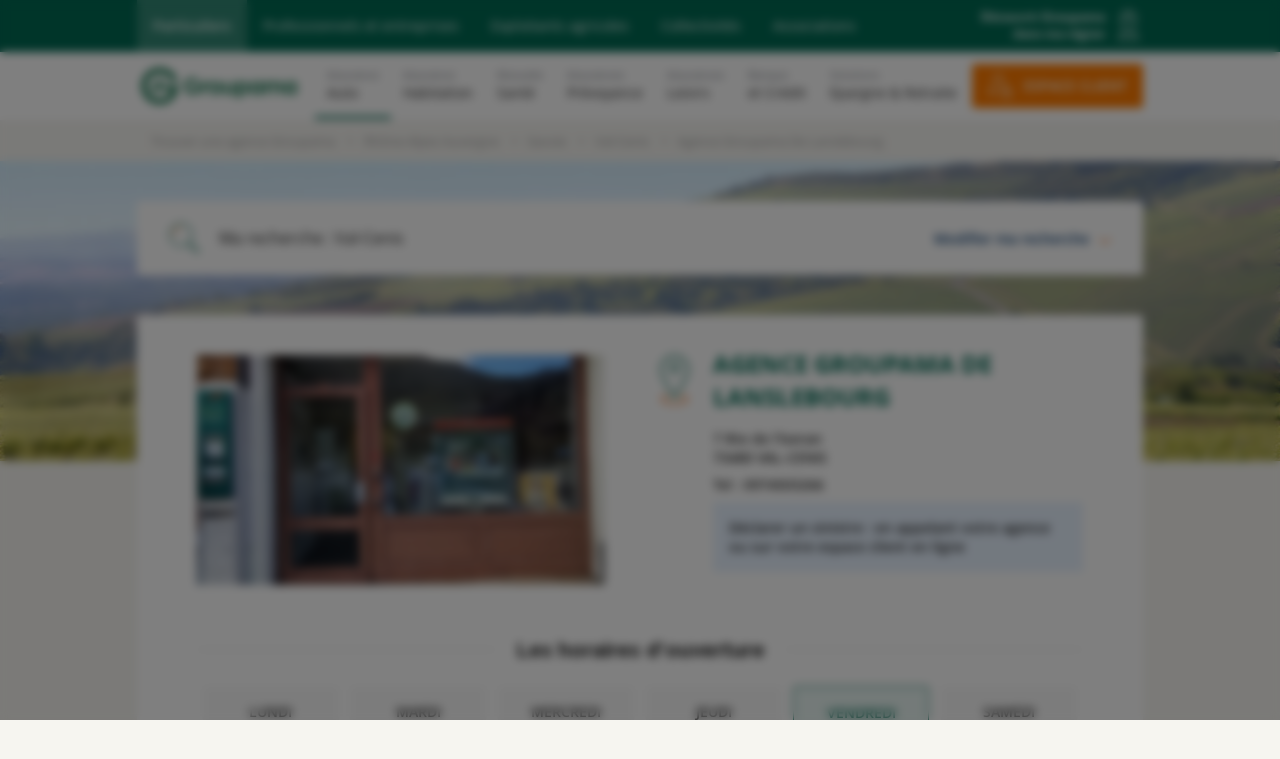

--- FILE ---
content_type: text/html
request_url: https://agences.groupama.fr/assurance/rhone-alpes-auvergne/agence-groupama-de-lanslebourg-idGRA30605
body_size: 12883
content:
<!DOCTYPE html>
<html lang="fr" class="em-pageid-detail">
<head>
	<meta http-equiv="Content-Type" content="text/html; charset=windows-1252" />
<meta name="viewport" content="width=device-width, initial-scale=1, maximum-scale=1, user-scalable=no" />
<meta http-equiv="X-UA-Compatible" content="IE=edge" />


<title>Agence d'assurance Agence Groupama De Lanslebourg (73480) - Groupama</title>
<meta name="description" content="Retrouvez rapidement toutes les informations Agence Groupama De Lanslebourg. Adresses, horaires d'ouverture, numéro de téléphone..." />
<meta name="geo.region" content="FR-73" />
<meta name="geo.placename" content="Val-Cenis" />
<meta name="geo.position" content="45.2858486839716;6.88466630753768" />
<meta name="ICBM" content="45.2858486839716,6.88466630753768" />
<link rel="canonical" href="https://agences.groupama.fr/assurance/rhone-alpes-auvergne/agence-groupama-de-lanslebourg-idGRA30605">
    

<link rel="shortcut icon" type="images/x-icon" href="/assurance/favicon.ico" />
<link rel="apple-touch-icon" href="/assurance/UI/img/hd/apple-touch-icon.png" />
<script type="text/javascript">

var INFO_CORONAVIRUS = false;

var GA_ID = [];
var GA_EM_ID = ['UA-74049505-27'];
var GA_DEBUG = false;
var g_autoReload = 1;
var g_sitePath = 'https://agences.groupama.fr';
var g_siteRoot = '/assurance/';
var g_includesRoot = '/assurance/includes/';
var g_uiRoot = '/assurance/UI/';
var g_statParam = 'groupama-sl-v2';
var g_namePOI = '';
var g_agenceType = '';
var g_debug = false;
</script>
<link type="text/css" rel="stylesheet" href="/assurance/UI/20250320-111439/client-2022/css-compiled/style.css" />
<link type="text/css" rel="stylesheet" href="/assurance/UI/20250320-111439/css-compiled/style.css" />


<script type="text/javascript" src="/global/carto/api/1.2/api.js" integrity="sha384-8tcXGqpz/oQPFfwlmRJe6o3AA3H18PNYLTJ0fB+nofvWUzGrnKia6eNSM4bEbzUb" crossorigin="anonymous"></script>


<script type="text/javascript" src="/assurance/includes/20250320-112509/js-compiled/common.js"></script>

<script type="text/javascript" src="/assurance/includes/20250320-112509/js-compiled/detail.js"></script>
<script type="text/javascript">
(function(){
var s = function(id, c) { g_seoDept.SetDeptImplementationCount(id, c) }
s('01',27);s('02',13);s('03',20);s('04',10);s('05',7);s('06',15);s('07',21);s('08',6);s('09',7);s('10',9);s('11',17);s('12',34);s('13',20);s('14',17);s('15',21);s('16',13);s('17',24);s('18',16);s('19',30);s('21',20);s('22',45);s('23',19);s('24',23);s('25',21);s('26',28);s('27',25);s('28',17);s('29',61);s('2A',3);s('2B',5);s('30',23);s('31',31);s('32',23);s('33',30);s('34',34);s('35',51);s('36',17);s('37',18);s('38',34);s('39',12);s('40',30);s('41',20);s('42',28);s('43',15);s('44',55);s('45',24);s('46',18);s('47',9);s('48',7);s('49',43);s('50',23);s('51',9);s('52',9);s('53',17);s('54',13);s('55',7);s('56',40);s('57',20);s('58',13);s('59',17);s('60',16);s('61',13);s('62',20);s('63',22);s('64',36);s('65',12);s('66',19);s('67',29);s('68',18);s('69',30);s('70',10);s('71',37);s('72',26);s('73',25);s('74',32);s('75',13);s('76',33);s('77',14);s('78',7);s('79',15);s('80',17);s('81',20);s('82',15);s('83',18);s('84',21);s('85',20);s('86',19);s('87',17);s('88',13);s('89',10);s('90',2);s('91',5);s('92',3);s('93',1);s('94',1);s('95',6);s('971',13);s('972',6);s('973',3);s('974',16);s('976',1);s('',11);
})();
g_seoURI.SetSitePath('https://agences.groupama.fr');
g_seoURI.SetSiteRoot('/assurance/');
g_seoURI.SetNamePOI(g_namePOI);

g_documentContext.Unserialize('{"geo":{},"env":{},"poi":{"regionId":null,"cityId":null,"streetId":null,"x":null,"y":null,"dataId":"GRA30605"},"back":{}}');
g_contextEnv.SetParams(g_documentContext.GetContext('env'),true);
g_documentContext.AddContext('env', g_contextEnv);
g_contextGEO.SetParams(g_documentContext.GetContext('geo'),true);
g_documentContext.AddContext('geo', g_contextGEO);
g_contextBack.SetParam('context',g_documentContext.UnserializeString('{"geo":{},"env":{},"poi":{"regionId":null,"cityId":null,"streetId":null,"x":null,"y":null,"dataId":"GRA30605"},"back":{}}'));
g_documentContext.AddContext('back', g_contextBack);
g_contextPoi.SetParams(g_documentContext.GetContext('poi'),true);
g_documentContext.AddContext('poi', g_contextPoi);
</script><script src="https://cdn.cookielaw.org/scripttemplates/otSDKStub.js" data-document-language="true" type="text/javascript" charset="UTF-8" data-domain-script="27592b59-4b18-4fcb-b098-9d8a693288ab"></script>
<script type="text/javascript">
function OptanonWrapper() {}
</script><script type='text/javascript'>
var wa_gfr = {

contenu:{
	fil_ariane: "Store Locator::Page Agence::Agence Groupama De Lanslebourg",
	marche:'particulier',
	region_enregistree:'NAT',
	type_content:'Store Locator'
}, contact: {
	origine: 'site marchand'
}
		
};
</script>
<script src="//assets.adobedtm.com/launch-EN428a349abdd342009f3e2d0554829973.min.js"></script>
	<script type="application/ld+json">{"@context":"http://schema.org","@type":"InsuranceAgency","@id":"https://agences.groupama.fr/assurance/#location-GRA30605","name":"Agence Groupama De Lanslebourg","address":{"@type":"PostalAddress","streetAddress":"7 Rte de l'Iseran","addressLocality":"Val-Cenis","postalCode":"73480","addressCountry":"FR"},"geo":{"@type":"GeoCoordinates","latitude":45.2858486839716,"longitude":6.88466630753768},"telephone":"0974503266","faxNumber":"","url":"https://agences.groupama.fr/assurance/rhone-alpes-auvergne/agence-groupama-de-lanslebourg-idGRA30605","logo":"https://agences.groupama.fr/assurance/UI/img/sd/logo-groupama.png","image":"/assurance/poi-media/402c281c-b66b-4bac-91b3-80f56c13f323","description":"Agence d'assurance Groupama Agence Groupama De Lanslebourg","openingHoursSpecification":[{"@type":"OpeningHoursSpecification","dayOfWeek":"http://schema.org/Tuesday","opens":"14:00","closes":"17:00"}]}</script>
</head>
<body class="detail agencesg" data-entity-id="cd31483c-bdc4-4218-be03-0ba325ae71cd" data-id="GRA30605">
	<!-- Header -->
<header id="nav-header" class="sc-c599a4d9-2 eUsVnj">
	<div class="sc-9eff42de-0 goovXq nav-mobile-header hidden-desktop">
		<div class="nav-mobile-inner">
			<a href="https://www.groupama.fr/" rel="follow">
				<svg xmlns="http://www.w3.org/2000/svg" width="164" height="48" viewBox="0 0 164 48" class="jSwSEX"><path fill="#0a6e46" d="M27.68,28.36h7.42c-.66,2.74-4.44,8.53-12.41,8.53-7.17,0-13.06-5.96-13.06-12.89s5.61-12.89,13.06-12.89c5.25,0,10.21,3.23,12.27,7.95h5.53c-2.39-8.44-9.83-13.14-18.02-13.14C12.49,5.92,4.38,14.03,4.38,24s8.11,18.08,18.08,18.08c12.31,0,18.66-9.83,18.57-18.33h-16.03l2.67,4.62h0ZM22.37,14.52l-2.38,9.22h-3.97l-2.67,4.62h8.99l2.67-4.62-2.38-9.22h-.26ZM55.63,23.56l1.34,2.79h2.45c-.05,1.95-2.12,3.06-3.92,3.06-2.87.02-5.31-2.45-5.3-5.32,0-3.63,2.95-5.25,5.18-5.25,1.61,0,3.02.78,4.17,1.91l1.96-2.06c-1.4-1.8-3.82-2.75-6.11-2.75-4.91,0-8.37,3.65-8.38,8.15,0,3.58,2.52,8.23,8.34,8.22,2.98,0,7.26-1.98,7.23-7.05,0-.14-.03-1.24-.13-1.71h-6.84.01ZM72.19,20.02c-.96-.36-2.13-.3-3.06.2-.7.36-1.34.94-1.77,1.62l-.02-1.8h-2.91v12.05h2.97v-6.42c0-.77.26-1.44.78-1.96,1.27-1.29,2.87-.66,3.29-.42l.79-3.23-.07-.03h0ZM78.38,19.79c-4.27,0-6.29,3.31-6.29,6.26,0,3.21,2.25,6.26,6.29,6.26,3.71,0,6.29-2.69,6.29-6.26,0-3.38-2.3-6.26-6.29-6.26ZM78.38,29.68c-1.95,0-3.29-1.73-3.29-3.63s1.33-3.63,3.29-3.63,3.29,1.72,3.29,3.63-1.34,3.63-3.29,3.63ZM94.26,27.25c.04,1.43-1.17,2.57-2.59,2.52-1.6.04-2.47-1.04-2.41-2.91v-6.83h-2.95v7.41c.01,4.9,4.05,5.43,6.17,4.46.73-.33,1.35-.79,1.83-1.41l.03,1.58h2.88v-12.05h-2.95v7.23ZM106.31,19.84c-1.35,0-2.79.6-3.67,1.58l-.02-1.38h-2.91v16.08h2.97v-5.31c.92.91,2.34,1.48,3.67,1.48,3.31,0,5.54-3.03,5.5-6.24-.04-3.84-2.14-6.2-5.54-6.22h0ZM105.8,29.66c-1.97,0-3.22-1.71-3.22-3.6s1.25-3.59,3.22-3.58c1.96,0,3.18,1.69,3.18,3.58s-1.23,3.6-3.18,3.6ZM122.22,21.53c-.87-1.15-2.22-1.75-3.7-1.73-3.34-.06-5.65,3.01-5.57,6.24-.07,3.13,2.13,6.3,5.39,6.28,1.47,0,2.89-.66,3.85-1.73v1.51h3v-12.05h-2.97v1.48h0ZM119.11,29.68c-1.99,0-3.16-1.75-3.16-3.65s1.19-3.61,3.16-3.6c1.97,0,3.2,1.71,3.2,3.6s-1.21,3.65-3.2,3.65ZM141.7,19.84c-1.57,0-3.19.9-4.04,2.22-.57-1.52-1.97-2.24-3.58-2.22-1.34.02-2.7.69-3.53,1.73l-.03-1.53h-2.91v12.05h2.97v-7.21c-.03-1.4,1.24-2.41,2.59-2.41,1.43,0,2.07,1.18,2.03,2.52v7.1h2.97v-7.19c-.03-1.4,1.25-2.47,2.61-2.43,1.51-.06,2.13,1.13,2.07,2.55v7.07h2.97v-7.25c-.05-4.33-2.32-5.01-4.15-5h.03ZM156.65,20.04v1.48c-.87-1.15-2.22-1.75-3.7-1.73-3.34-.06-5.65,3.01-5.57,6.24-.07,3.13,2.13,6.3,5.39,6.28,1.47,0,2.89-.66,3.85-1.73v1.51h3v-12.05s-2.97,0-2.97,0ZM153.54,29.68c-1.99,0-3.16-1.75-3.16-3.65s1.19-3.61,3.16-3.6c1.97,0,3.2,1.71,3.2,3.6s-1.21,3.65-3.2,3.65Z"/></svg>
			</a>
			<div id="nav-burger">
				<div id="nav-burger-lines">
					<div class="line"></div>
					<div class="line"></div>
					<div class="line"></div>
				</div>
				<div id="nav-burger-text"><span>menu</span><span>fermer</span></div>
			</div>
			<div class="cta1-container"><a class="cta1" href="https://espaceclient.groupama.fr/" target="_blank" rel="noopener noreferrer"><span class="label">ESPACE CLIENT</span></a></div>
		</div>
	</div>
	<div id="nav-mobile-sidebar" class="sc-c599a4d9-0 dKqpom">
		<div class="sc-c599a4d9-1 hiEPJp nav_mobile_page">
			<nav class="sc-b13aa2ad-0 fvBIUm">
				<div class="inner">
					<ul size="5" class="sc-63acdd7e-0 gWQzVk">
						<li class="active"><a href="https://www.groupama.fr/" class="marche-nav-link" rel="follow">Particuliers</a></li>
						<li><a href="https://www.groupama.fr/assurance-professionnels/" class="marche-nav-link" rel="follow">Professionnels et entreprises</a></li>
						<li><a href="https://www.groupama.fr/assurance-agricole/" class="marche-nav-link" rel="follow">Exploitants agricoles</a></li>
						<li><a href="https://www.groupama.fr/assurance-collectivites/" class="marche-nav-link" rel="follow">Collectivités</a></li>
						<li><a href="https://www.groupama.fr/assurance-associations/" class="marche-nav-link" rel="follow">Associations</a></li>
					</ul>
					<div class="sc-d3c47e43-0 jiYoaZ">
						<a class="localisation" href="https://www.groupama.fr/regions/">
							<p class="gdmr"><span class="lien">Découvrir Groupama</span><span class="lien">dans ma région</span></p>
							<div role="button" tabindex="0">
								<svg viewBox="0 0 18 24"
								xmlns="http://www.w3.org/2000/svg" name="small/PinMap"
								class="sc-48d2cf6f-0 jatfem localisation-icon" color="brand.0" opacity="1">
									<path
										d="M5.234 16.87v1l-1.041-.001-1.961 5h14.003l-1.961-5h-1.04v-1h1.722l2.745 7H.767l.268-.682 2.477-6.318zm4-13.165a2.548 2.548 0 1 0 0 5.096 2.548 2.548 0 0 0 0-5.096zm0 1A1.548 1.548 0 1 1 9.235 7.8a1.548 1.548 0 0 1 0-3.095z">
									</path>
									<path
										d="M9.235 0a6.863 6.863 0 0 0-6.863 6.863c0 1.342.794 3.456 2.194 6.192.323.631.675 1.287 1.05 1.961a92.45 92.45 0 0 0 2.2 3.729l.556.886.445.691.418.635.62-.946.606-.956.193-.31a92.45 92.45 0 0 0 2.199-3.729c.375-.674.727-1.33 1.05-1.961 1.4-2.736 2.195-4.85 2.195-6.192A6.863 6.863 0 0 0 9.235 0zm0 1a5.863 5.863 0 0 1 5.863 5.863c0 .98-.573 2.632-1.595 4.751l-.32.65-.17.335c-.318.62-.664 1.266-1.034 1.93a91.468 91.468 0 0 1-2.175 3.689l-.57.905-.378-.598A91.468 91.468 0 0 1 6.49 14.53c-.37-.665-.716-1.31-1.034-1.931l-.333-.663-.307-.636-.28-.607c-.75-1.678-1.164-2.997-1.164-3.83A5.863 5.863 0 0 1 9.235 1z">
									</path>
								</svg>
							</div>
							
						</a>
					</div>
				</div>
			</nav>
			<nav data-level="0" class="sc-616ed0c7-0 gvWyuw">
				<div class="inner">
					<a href="https://www.groupama.fr/" class="logo logoDesktop" rel="follow">
						<svg xmlns="http://www.w3.org/2000/svg" width="164" height="48" viewBox="0 0 164 48" class="jSwSEX"><path fill="#0a6e46" d="M27.68,28.36h7.42c-.66,2.74-4.44,8.53-12.41,8.53-7.17,0-13.06-5.96-13.06-12.89s5.61-12.89,13.06-12.89c5.25,0,10.21,3.23,12.27,7.95h5.53c-2.39-8.44-9.83-13.14-18.02-13.14C12.49,5.92,4.38,14.03,4.38,24s8.11,18.08,18.08,18.08c12.31,0,18.66-9.83,18.57-18.33h-16.03l2.67,4.62h0ZM22.37,14.52l-2.38,9.22h-3.97l-2.67,4.62h8.99l2.67-4.62-2.38-9.22h-.26ZM55.63,23.56l1.34,2.79h2.45c-.05,1.95-2.12,3.06-3.92,3.06-2.87.02-5.31-2.45-5.3-5.32,0-3.63,2.95-5.25,5.18-5.25,1.61,0,3.02.78,4.17,1.91l1.96-2.06c-1.4-1.8-3.82-2.75-6.11-2.75-4.91,0-8.37,3.65-8.38,8.15,0,3.58,2.52,8.23,8.34,8.22,2.98,0,7.26-1.98,7.23-7.05,0-.14-.03-1.24-.13-1.71h-6.84.01ZM72.19,20.02c-.96-.36-2.13-.3-3.06.2-.7.36-1.34.94-1.77,1.62l-.02-1.8h-2.91v12.05h2.97v-6.42c0-.77.26-1.44.78-1.96,1.27-1.29,2.87-.66,3.29-.42l.79-3.23-.07-.03h0ZM78.38,19.79c-4.27,0-6.29,3.31-6.29,6.26,0,3.21,2.25,6.26,6.29,6.26,3.71,0,6.29-2.69,6.29-6.26,0-3.38-2.3-6.26-6.29-6.26ZM78.38,29.68c-1.95,0-3.29-1.73-3.29-3.63s1.33-3.63,3.29-3.63,3.29,1.72,3.29,3.63-1.34,3.63-3.29,3.63ZM94.26,27.25c.04,1.43-1.17,2.57-2.59,2.52-1.6.04-2.47-1.04-2.41-2.91v-6.83h-2.95v7.41c.01,4.9,4.05,5.43,6.17,4.46.73-.33,1.35-.79,1.83-1.41l.03,1.58h2.88v-12.05h-2.95v7.23ZM106.31,19.84c-1.35,0-2.79.6-3.67,1.58l-.02-1.38h-2.91v16.08h2.97v-5.31c.92.91,2.34,1.48,3.67,1.48,3.31,0,5.54-3.03,5.5-6.24-.04-3.84-2.14-6.2-5.54-6.22h0ZM105.8,29.66c-1.97,0-3.22-1.71-3.22-3.6s1.25-3.59,3.22-3.58c1.96,0,3.18,1.69,3.18,3.58s-1.23,3.6-3.18,3.6ZM122.22,21.53c-.87-1.15-2.22-1.75-3.7-1.73-3.34-.06-5.65,3.01-5.57,6.24-.07,3.13,2.13,6.3,5.39,6.28,1.47,0,2.89-.66,3.85-1.73v1.51h3v-12.05h-2.97v1.48h0ZM119.11,29.68c-1.99,0-3.16-1.75-3.16-3.65s1.19-3.61,3.16-3.6c1.97,0,3.2,1.71,3.2,3.6s-1.21,3.65-3.2,3.65ZM141.7,19.84c-1.57,0-3.19.9-4.04,2.22-.57-1.52-1.97-2.24-3.58-2.22-1.34.02-2.7.69-3.53,1.73l-.03-1.53h-2.91v12.05h2.97v-7.21c-.03-1.4,1.24-2.41,2.59-2.41,1.43,0,2.07,1.18,2.03,2.52v7.1h2.97v-7.19c-.03-1.4,1.25-2.47,2.61-2.43,1.51-.06,2.13,1.13,2.07,2.55v7.07h2.97v-7.25c-.05-4.33-2.32-5.01-4.15-5h.03ZM156.65,20.04v1.48c-.87-1.15-2.22-1.75-3.7-1.73-3.34-.06-5.65,3.01-5.57,6.24-.07,3.13,2.13,6.3,5.39,6.28,1.47,0,2.89-.66,3.85-1.73v1.51h3v-12.05s-2.97,0-2.97,0ZM153.54,29.68c-1.99,0-3.16-1.75-3.16-3.65s1.19-3.61,3.16-3.6c1.97,0,3.2,1.71,3.2,3.6s-1.21,3.65-3.2,3.65Z"/></svg>
					</a>
					<ul class="sc-a14e407c-0 fKYHYB">
						<li class="active m_list"><a href="https://www.groupama.fr/assurance-auto/" class="itemniv2-nav-link" rel="follow"><span>Assurance</span><span class="m_list_univers"> Auto</span></a>
						</li>
						<li class="m_list"><a href="https://www.groupama.fr/assurance-habitation/" class="itemniv2-nav-link" rel="follow"><span>Assurance</span><span class="m_list_univers">Habitation</span></a></li>
						<li class="m_list"><a href="https://www.groupama.fr/mutuelle-sante/" class="itemniv2-nav-link" rel="follow"><span>Mutuelle</span><span class="m_list_univers"> Santé</span></a>
						</li>
						<li class="m_list"><a href="https://www.groupama.fr/assurance-prevoyance/" class="itemniv2-nav-link" rel="follow"><span>Assurances</span><span class="m_list_univers">
									Prévoyance</span></a></li>
						<li class="m_list"><a href="https://www.groupama.fr/assurance-loisirs/" class="itemniv2-nav-link" rel="follow"><span>Assurances</span><span class="m_list_univers">
									Loisirs</span></a></li>
						<li class="m_list"><a href="https://www.groupama.fr/banque-credit/" class="itemniv2-nav-link" rel="follow"><span>Banque</span><span class="m_list_univers">
									et Crédit</span></a></li>
						<li class="m_list"><a href="https://www.groupama.fr/epargne-et-retraite/" class="itemniv2-nav-link" rel="follow"><span>Solutions</span><span class="m_list_univers"> Epargne &amp;
									Retraite</span></a></li>
					</ul>
					<div class="cta1-container"><a class="cta1" href="https://espaceclient.groupama.fr/" target="_blank" rel="noopener noreferrer">ESPACE CLIENT</a></div>
					<a class="localisation" href="https://www.groupama.fr/regions/">
						<p class="gdmr">Groupama dans ma région</p>
					</a>
				</div>
			</nav>
		</div>
	</div>
</header>
<!-- / Header -->
	<div class="no-ms">
		
<nav class="breadcrumbs-container">
  <ul class="breadcrumbs" itemscope="" itemtype="http://schema.org/BreadcrumbList">
    <li itemprop="itemListElement" itemscope="" itemtype="http://schema.org/ListItem"><a itemprop="item" href="/assurance/"><span itemprop="name">Trouver une agence Groupama</span></a><meta itemprop="position" content="1"></li>
    <li itemprop="itemListElement" itemscope itemtype="http://schema.org/ListItem"><a itemprop="item" href="/assurance/rhone-alpes-auvergne"><span itemprop="name">Rh&#244;ne-Alpes Auvergne</span></a><meta itemprop="position" content="2" /></li>
			<li itemprop="itemListElement" itemscope="" itemtype="http://schema.org/ListItem"><a itemprop="item" href="/assurance/rhone-alpes-auvergne/agences-savoie-r73"><span itemprop="name">Savoie</span></a><meta itemprop="position" content="3" /></li>
      <li itemprop="itemListElement" itemscope="" itemtype="http://schema.org/ListItem"><a itemprop="item" href="/assurance/rhone-alpes-auvergne/agences-val-cenis-c73143901,73143"><span itemprop="name">Val-Cenis</span></a><meta itemprop="position" content="4" /></li>
    <li itemprop="itemListElement" itemscope="" itemtype="http://schema.org/ListItem"><a itemprop="item" href="/assurance/rhone-alpes-auvergne/agence-groupama-de-lanslebourg-idGRA30605"><span itemprop="name">Agence Groupama De Lanslebourg</span></a><meta itemprop="position" content="5" /></li>
    
  </ul>
  <div class="clear"></div>
</nav>
    
	</div>
	
<div class="photobackground" style="background-image:url('/assurance/UI/img/sd/picture-home.jpg')"></div>
	<div id="page">
		<div id="main">
			<form id="form_params" name="form_params" method="post" action=""  >
	<input type="hidden" id="form_param_context" name="context" value="" />
</form>
			<div class="blocform-content blocinfo">
				<div class="blocform dynamic">
					<div class="header-searchbloc">
						<div class="header-rappel">
							<span class="loupe"></span>
							<span class="text">
								<span>Ma recherche : </span>
								<span>Val-Cenis</span>
							</span>
						</div>
						<a class="btnsearchform linkbtn" href="javascript:;"><span>Modifier ma recherche</span><span class="em-icon-arrow"></span></a>
					</div>
					<div class="searchbloc">
						<div class="margin-searchbloc"></div>
						<form id="searchform" class="searchform" action="javascript:;" method="post">
	<fieldset class="bloc bloc-search">
		<div class="bloc-search-tab">
			<button type="button" class="btn btnlocalize"><span>Me localiser</span><span class="em-icon-geoloc"></span></button>
			<span class="ou">ou</span>
			<div id="fieldsearchcity" class="field">
				<label for="searchcity">Ville / Code postal</label>
				<input type="text" id="searchcity" placeholder="Ville / Code postal" value="" autocomplete="off" />
				<button class="speech-button" type="button" style="display:none" title="micro">
					<svg class="speech-icon" xmlns="http://www.w3.org/2000/svg" viewBox="0 0 100 100">
						<path id="microphone" d="M20 50H10a5 5 0 1 1 10 0zm65-5a5 5 0 0 0-5 5h10a5 5 0 0 0-5-5zM50 80c-16.568 0-30-13.432-30-30H10c0 19.96 14.621 36.502 33.737 39.508V100h10V89.82C74.076 87.935 90 70.831 90 50H80c0 16.568-13.432 30-30 30zM50 .001c-11.045 0-20 8.954-20 20v30c0 11.045 8.954 20 20 20s20-8.954 20-20V20C70 8.955 61.046.001 50 .001z"/>
					</svg>
				</button>
			</div>
			<div id="fieldsearchstreet" class="field">
				<label for="searchstreet">Rue</label>
				<input type="text" id="searchstreet" placeholder="Rue" value="" autocomplete="off" />
			</div>
			<button type="submit" class="btn btn2 submit"><span>Rechercher</span></button>
		</div>
	</fieldset>
</form>
					</div>
				</div>
    		</div>

			

			<div id="content">
				<div id="wrapper">
					<div id="aside">
						<div class="presentation-bloc blocinfo">
							<div class="agency-bloc">
								<div class="photo">
									<img class="photo-agency" src="/assurance/poi-media/402c281c-b66b-4bac-91b3-80f56c13f323" alt="Agence Groupama De Lanslebourg" loading="lazy">
								</div>
								<div class="agencypicto"></div>
								<div class="info">
									<h1 class="name"><span class="label">Agence Groupama De Lanslebourg</span></h1>
									<div class="agencyaddress">
										7 Rte de l'Iseran
										<div class="agencycity"><span>73480</span>&nbsp;<span class="city">Val-Cenis</span></div>
									</div>

									
									<a class="agencytel" href="tel:0974503266">Tel : <span>0974503266</a>
									
										<div class="agencycontact">
											
											<div>Déclarer un sinistre : <span>en appelant votre agence ou sur votre espace client en ligne</span></div>
											
										</div>
									
								</div>
							</div>

							
							<div class="horaires-bloc">
								<h2 class="bloc-title"><span>Les horaires d'ouverture</span></h2>
								<div class="agencyschedule"><div class="day d1"><div class="titleday">Lundi</div><div class="day-open checked"><div>Fermé</div></div></div><div class="day d2"><div class="titleday">Mardi</div><div class="day-open checked"><div class="default-day-schedules">14h00-17h00</div><div class="rdv-day-schedules"></div></div></div><div class="day d3"><div class="titleday">Mercredi</div><div class="day-open checked"><div>Fermé</div></div></div><div class="day d4"><div class="titleday">Jeudi</div><div class="day-open checked"><div>Fermé</div></div></div><div class="day d5"><div class="titleday">Vendredi</div><div class="day-open checked"><div>Fermé</div></div></div><div class="day d6"><div class="titleday">Samedi</div><div class="day-open checked"><div>Fermé</div></div></div></div>
							</div>
							

							<div class="em-html-content text-bloc">
								Votre Agence Groupama de Lanslebourg est ouverte sur rendez-vous. N’hésitez pas à appeler un conseiller ou à prendre rendez-vous pour vous informer sur nos solutions d’assurance auto, habitation, santé, crédit, épargne, retraite ou loisirs.
							</div>
						</div>

						<div class="detailmap-bloc">
							<div id="detailbtnsmap2" class="btnsmap2">
								<a id="detailbtnfullscreen" class="btnfullscreen btn" href="javascript:;" title="Plein &eacute;cran"><span class="em-icon-fullscreen-on on"></span><span class="em-icon-fullscreen-off off"></span></a>
							</div>
							<div id="detailbtnsmap3" class="btnsmap2">
								<a id="detailbtnway" class="btnway btn cta-itinary" href="javascript:;" title="Itineraire"><span class="em-icon-car"></span><span class="text">Itinéraire</span></a>
							</div>
							<div id="detailmap" class="map">
								<div id="detailviewer" class="viewer"></div>
								<div id="detailbtnsmap" class="btnsmap">
									<a id="detailbtnzoomin" class="btnzoomin btn em-icon-zoom-in" href="javascript:;" title="Zoom avant"></a>
									<a id="detailbtnzoomout" class="btnzoomout btn em-icon-zoom-out" href="javascript:;" title="Zoom arri&egrave;re"></a>
									<a id="detailbtnwatchposition" class="btnwatchposition btn" href="javascript:;" title="Se g&eacute;olocaliser"><span>Se g&eacute;olocaliser</span></a>
								</div>
							</div>
						</div>
					</div>
				</div>

				
			<div class="devis-legalmentions-bloc">
			<div class="devis blocinfo">
				<div class="head-bloc">
					<div class="head-bloc-background"></div>
					<h2>Vous souhaitez un devis ?</h2>
					<p>Obtenez votre tarif en quelques clics</p>
				</div>
				<div class="content-bloc">
					
					<ul class="product-bloc main-product">
						<li class="product product-auto"><a href="https://www.groupama.fr/devis-auto/?codePostal=69001" target="_blank" title=" Auto"><span class="logo"><span class="em-icon-quotation-auto"></span></span><span class="text"><span class="nobold quotation-title">Simuler mon tarif </span><span class="bold"> Auto</span><span class="quotation-mention nobold">50€ offerts*</span></span><span class="em-icon-arrow2"></span></a></li><li class="product product-habitation"><a href="https://www.groupama.fr/devis-mrh/?codePostal=69001" target="_blank" title=" Habitation"><span class="logo"><span class="em-icon-quotation-habitation"></span></span><span class="text"><span class="nobold quotation-title">Simuler mon tarif </span><span class="bold"> Habitation</span><span class="quotation-mention nobold">50€ offerts*</span></span><span class="em-icon-arrow2"></span></a></li><li class="product product-sante"><a href="https://www.groupama.fr/devis-sante/?codePostal=69001" target="_blank" title=" Sant&#233;"><span class="logo"><span class="em-icon-quotation-sante"></span></span><span class="text"><span class="nobold quotation-title">Simuler mon tarif </span><span class="bold"> Sant&#233;</span><span class="quotation-mention nobold">100€ offerts*</span></span><span class="em-icon-arrow2"></span></a></li>
					</ul>
					
					<h3 class="bloc-title"><span>Vie privée</span></h3>
					<ul class="product-bloc private">
						<li class="product product-gav"><a href="https://www.groupama.fr/devis/gav/?codePostal=69001" target="_blank" title="Devis garantie des accidents de la vie"><span class="logo em-icon-quotation-gav"></span><span class="text"><span class="nobold">Devis garantie des accidents de la vie</span><span class="quotation-mention nobold">50€ offerts*</span></span><span class="em-icon-arrow"></span></a></li><li class="product product-ass_deces"><a href="https://www.groupama.fr/assurance-deces/?cr=gra" target="_blank" title="Devis assurance D&#233;c&#232;s"><span class="logo em-icon-quotation-ass_deces"></span><span class="text"><span class="nobold">Devis assurance D&#233;c&#232;s</span><span class="quotation-mention nobold"></span></span><span class="em-icon-arrow"></span></a></li>
					</ul>
					
					<h3 class="bloc-title"><span>Vie professionnelle</span></h3>
					<ul class="product-bloc professionnal">
						<li class="product product-pro_pro"><a href="https://www.groupama.fr/professionnels-devis/decouverte/pro" target="_blank" title="Devis assurance Professionnels"><span class="logo em-icon-quotation-pro_pro"></span><span class="text"><span class="nobold">Devis assurance Professionnels</span><span class="quotation-mention nobold"></span></span><span class="em-icon-arrow"></span></a></li><li class="product product-pro_agri"><a href="https://www.groupama.fr/assurance-agricole/demande-devis/" target="_blank" title="Devis assurance Exploitants agricoles"><span class="logo em-icon-quotation-pro_agri"></span><span class="text"><span class="nobold">Devis assurance Exploitants agricoles</span><span class="quotation-mention nobold"></span></span><span class="em-icon-arrow"></span></a></li>
					</ul>
					
				</div>
			</div>
		</div>


				<div class="contact communication">
					<h2>Une question, un avis ? Contactez-nous !</h2>
					<div class="vignette-bloc">
						<div class="vignette">
							<a class="rappel blocinfo" href="https://www.groupama.fr/nous-contacter/?contact=wcb&marche=PARTICULIER&code_postal=73480" title="Etre rappelé" target="_blank">
								<div class="logo"></div>
								<div class="linkbtn">Être rappelé</div>
							</a>
						</div>
						<div class="vignette">
							<a class="appel blocinfo" href="https://www.groupama.fr/nous-contacter/?contact=appel&marche=PARTICULIER&code_postal=73480" title="Appeler" target="_blank">
								<div class="logo"></div>
								<div class="linkbtn">Appeler</div>
							</a>
						</div>
						<div class="vignette">
							<a class="envoimail blocinfo" href="https://www.groupama.fr/nous-contacter/?contact=mail&marche=PARTICULIER&code_postal=73480" title="Envoyer un mail" target="_blank">
								<div class="logo"></div>
								<div class="linkbtn">Envoyer un mail</div>
							</a>
						</div>
						<div class="vignette">
							<a class="rdv blocinfo" href="https://www.groupama.fr/rdv-conseiller/" title="Prendre un rdv" target="_blank">
								<div class="logo"></div>
								<div class="linkbtn">Prendre un rdv</div>
							</a>
						</div>
					</div>
				</div>

				
<div class="campaign-block-accelerator">
	<a href="https://www.groupama.fr/?codePostal=69000" class="accelerateur" target="_blank"><img src="/assurance/campaign-media/833f6707-64db-4439-8dda-946c02fc3ac1" alt="accelerateur" loading="lazy"></a>
	
</div>
	<div class="offers communication">
	<h2>Découvrez les offres Groupama</h2>
	<div class="vignette-bloc">
		<div class="vignette">
				<a class="linkbtn blocinfo" href="https://www.groupama.fr/assurance-auto/" title="Assurance auto" target="_blank"><span>Assurance auto</span><span class="em-icon-arrow"></span></a>
				<a class="linkbtn blocinfo" href="https://www.groupama.fr/assurance-moto/" title="Assurance moto" target="_blank"><span>Assurance moto</span><span class="em-icon-arrow"></span></a>
				<a class="linkbtn blocinfo" href="https://www.groupama.fr/credit-auto/" title="Crédit auto" target="_blank"><span>Crédit auto</span><span class="em-icon-arrow"></span></a>
		</div>

		<div class="vignette">
				<a class="linkbtn blocinfo" href="https://www.groupama.fr/mutuelle-sante/" title="Mutuelle santé" target="_blank"><span>Mutuelle santé</span><span class="em-icon-arrow"></span></a>
				<a class="linkbtn blocinfo" href="https://www.groupama.fr/garantie-accidents-vie-gav/" title="Garantie accidents de la vie" target="_blank"><span>Garantie accidents de la vie</span><span class="em-icon-arrow"></span></a>
				<a class="linkbtn blocinfo" href="https://www.groupama.fr/protection-juridique/" title="Protection juridique" target="_blank"><span>Protection juridique</span><span class="em-icon-arrow"></span></a>
		</div>

		<div class="vignette">
				<a class="linkbtn blocinfo" href="https://www.groupama.fr/assurance-habitation/" title="Assurance habitation" target="_blank"><span>Assurance habitation</span><span class="em-icon-arrow"></span></a>
				<a class="linkbtn blocinfo" href="https://www.groupama.fr/assurance-scolaire/" title="Assurance scolaire" target="_blank"><span>Assurance scolaire</span><span class="em-icon-arrow"></span></a>
				<a class="linkbtn blocinfo" href="https://www.groupama.fr/pret-projet/" title="Prêt personnel" target="_blank"><span>Prêt personnel</span><span class="em-icon-arrow"></span></a>
		</div>
	</div>
</div>
<div class="actualites communication">
	<h2>L'actualité de votre assureur</h2>
	<div class="vignette-bloc">
		
		<div class="vignette blocinfo">
			<a class="" href="https://www.groupama.fr/mutuelle-sante/gestes-premiers-secours/" title="Formez-vous aux gestes de premiers secours" target="_blank">
				<div class="photo" style="background-image:url('/assurance/campaign-media/674f6c7c-fc49-4dce-ad41-5773522c9d17')"></div>
				<div class="text">
					<p class="title">Formez-vous aux gestes de premiers secours</p>
					<p class="em-text-pre">Avec Groupama, formez-vous gratuitement aux gestes qui sauvent : tutos en ligne ou formations pr&#232;s de chez vous. </p>
					<div class="linkbtn"><span>D&#233;couvrir les formations</span><span class="em-icon-arrow"></span></div>
				</div>
			</a>
		</div>
			
		<div class="vignette blocinfo">
			<a class="" href="https://www.groupama.fr/assurance-auto/" title="Nouvelle garantie pannes m&#233;caniques" target="_blank">
				<div class="photo" style="background-image:url('/assurance/campaign-media/98f1ccbc-29b3-49ea-92ca-da7d689708b8')"></div>
				<div class="text">
					<p class="title">Nouvelle garantie pannes m&#233;caniques</p>
					<p class="em-text-pre">Une nouvelle garantie est d&#233;sormais incluse &#224; la formule Mobilit&#233;s de votre assurance auto ! Elle couvre tous les types de pannes, pi&#232;ces et main d&#8217;&#339;uvre comprises.</p>
					<div class="linkbtn"><span>Les garanties de l'assurance auto</span><span class="em-icon-arrow"></span></div>
				</div>
			</a>
		</div>
			
		<div class="vignette blocinfo">
			<a class="" href="https://www.groupama.fr/mutuelle-sante/remboursement/" title="Simulez vos remboursements sant&#233;" target="_blank">
				<div class="photo" style="background-image:url('/assurance/campaign-media/bd064965-f0df-4d29-b01a-b055c3925268')"></div>
				<div class="text">
					<p class="title">Simulez vos remboursements sant&#233;</p>
					<p class="em-text-pre">Avec notre simulateur, calculez en ligne votre reste &#224; payer pour vos frais de consultations, dentaire, optique ou hospitalisation.</p>
					<div class="linkbtn"><span>Simuler mon reste &#224; charge</span><span class="em-icon-arrow"></span></div>
				</div>
			</a>
		</div>
			
	</div>
	
	<a class="linkbtn" href="" title="Actualités"><span>Voir plus d’actualités dans votre région</span><span class="em-icon-arrow"></span></a>
</div>
		
<div class="conseils communication">
	<h2>Les conseils de votre assureur</h2>
	<div class="vignette-bloc">
	<div class="vignette blocinfo">
		<a class="" href="https://www.groupama.fr/assurance-auto/conseils/assurance-auto-calcul-du-bonus-malus/" title="Calcul bonus malus" target="_blank">
			<div class="photo" style="background-image:url('/assurance/campaign-media/6cf8bb2f-2200-4f71-80ad-84d4f4243370')"></div>
			<div class="text">
				<p class="title">Calcul bonus malus</p>
				<p class="em-text-pre inside-text">Comment calculer le bonus ou malus de votre assurance auto ?</p>
				<div class="linkbtn"><span>Lire l'article</span><span class="em-icon-arrow"></span></div>
			</div>
		</a>
	</div>
		
	<div class="vignette blocinfo">
		<a class="" href="https://www.groupama.fr/assurance-habitation/assurance-responsabilite-civile/" title="Responsabilit&#233; civile" target="_blank">
			<div class="photo" style="background-image:url('/assurance/campaign-media/14988fb4-c984-4721-b6f6-e5aed7c649ff')"></div>
			<div class="text">
				<p class="title">Responsabilit&#233; civile</p>
				<p class="em-text-pre inside-text">Une garantie mal connue et indispensable</p>
				<div class="linkbtn"><span>Lire l'article</span><span class="em-icon-arrow"></span></div>
			</div>
		</a>
	</div>
		</div>
</div>
		
			</div>
		</div>
	</div>

	

	<div class="content-detail">
		<div id="indexes">
			<div id="index-agencies" class="index small left proxi">
				<div class="index-header">
					<h2>Les agences&nbsp;Groupama &agrave; proximit&eacute; de Agence Groupama De Lanslebourg</h2>
					<span class="arrow em-icon-arrow ms"></span>
				</div>
				<div class="index-body" data-tracking-label="Agences">
					<ul></ul>
				</div>
			</div>
			<div id="index-dept" class="index small right">
				<div class="index-header">
					<h2>Les agences&nbsp;Groupama dans les villes &agrave; proximit&eacute;</h2>
					<span class="arrow em-icon-arrow ms"></span>
				</div>
				<div class="index-body" data-tracking-label="Villes">
					
				</div>
			</div>
		</div>
		
<div class="bloc-reseauxsociaux">
	<h2>Retrouvez Groupama sur les réseaux sociaux</h2>
	<div class="reseauxsociaux">
		<a class="facebook em-icon-facebook" href="https://fr-fr.facebook.com/GroupamaRhoneAlpesAuvergne/" title="Facebook" target="_blank"></a>
		<a class="twitter em-icon-twitter" href="https://twitter.com/groupamaraa" title="Twitter" target="_blank"></a>
		<a class="youtube em-icon-youtube" href="https://www.youtube.com/channel/UCh88aArAtDj3CgZDNc17JUA" title="YouTube" target="_blank"></a>
		<a class="linkedin em-icon-linkedin" href="https://fr.linkedin.com/company/groupama-rhone-alpes-auvergne" title="Linkedin" target="_blank"></a>
	</div>
</div>

			<div class="em-html-content mentions-legales"><p><i>*Réduction tarifaire proposée en cas de souscription de deux nouveaux contrats entre le 1er septembre et le 31 décembre 2025 inclus : L'avantage tarifaire concerne uniquement les contrats : Groupama Habitation (sous réserve d'un montant de 150€ de cotisation minimum), Groupama Conduire (sous réserve d'un montant de 150€ de cotisation minimum), Garantie des Accidents de la Vie (sous réserve d'un montant de 150€ de cotisation minimum), Groupama Santé Active (sous réserve d'un montant de 300€ de cotisation minimum). Pour les clients Groupama, la réduction sur la cotisation pourra être appliquée dès la souscription d'un seul contrat. Chaque contrat peut être souscrit séparément. Voir conditions en agences.</i></p></div>
		<div id="copyright">Powered by <a href="http://www.evermaps.com" target="_blank">evermaps &copy;</a></div>
	</div>
	<div class="ms">
		
<nav class="breadcrumbs-container">
  <ul class="breadcrumbs" itemscope="" itemtype="http://schema.org/BreadcrumbList">
    <li itemprop="itemListElement" itemscope="" itemtype="http://schema.org/ListItem"><a itemprop="item" href="/assurance/"><span itemprop="name">Trouver une agence Groupama</span></a><meta itemprop="position" content="1"></li>
    <li itemprop="itemListElement" itemscope itemtype="http://schema.org/ListItem"><a itemprop="item" href="/assurance/rhone-alpes-auvergne"><span itemprop="name">Rh&#244;ne-Alpes Auvergne</span></a><meta itemprop="position" content="2" /></li>
			<li itemprop="itemListElement" itemscope="" itemtype="http://schema.org/ListItem"><a itemprop="item" href="/assurance/rhone-alpes-auvergne/agences-savoie-r73"><span itemprop="name">Savoie</span></a><meta itemprop="position" content="3" /></li>
      <li itemprop="itemListElement" itemscope="" itemtype="http://schema.org/ListItem"><a itemprop="item" href="/assurance/rhone-alpes-auvergne/agences-val-cenis-c73143"><span itemprop="name">Val-Cenis</span></a><meta itemprop="position" content="4" /></li>
    <li itemprop="itemListElement" itemscope="" itemtype="http://schema.org/ListItem"><a itemprop="item" href="/assurance/rhone-alpes-auvergne/agence-groupama-de-lanslebourg-idGRA30605"><span itemprop="name">Agence Groupama De Lanslebourg</span></a><meta itemprop="position" content="5" /></li>
    
  </ul>
  <div class="clear"></div>
</nav>
    
	</div>
	
<script type="text/javascript">
	function g_addPois(){
		g_poisBoundrect = {'t': Number.MIN_VALUE, 'l': Number.MAX_VALUE , 'r': Number.MIN_VALUE, 'b': Number.MAX_VALUE};
		
		AddPoi('GRA30605',956699,2042025,{"datas":{"position":1,"prelabel":"Agence","label":"Agence Groupama De Lanslebourg","entityId":"cd31483c-bdc4-4218-be03-0ba325ae71cd","id":"GRA30605","agenceType":"agencesg","address1":"7 Rte de l'Iseran","address2":"","zip":"73480","city":"Val-Cenis","cityId":"73143901,73143","regionId":"73","tel":"0974503266","fax":"","mail":"","length":"0","webreseau":"https://agences.groupama.fr/assurance/rhone-alpes-auvergne/agence-groupama-de-lanslebourg-idGRA30605?lm=fiche-etablissement-google_gra_lanslebourg_page","devises":"","change":"","deafness":false,"entite":"","particulier":"","entreprise":"","agence_mere":"","caisseId":"GRA","dab":"","agency":"","saturday":"","business":"","ExceptionalDaySchedules":[],"rawSchedules":{"Friday":{"IsOpen":false,"OpeningRanges":[]},"Monday":{"IsOpen":false,"OpeningRanges":[]},"Sunday":{"IsOpen":false,"OpeningRanges":[]},"Tuesday":{"IsOpen":true,"OpeningRanges":[{"EndTime":{"Hour":17,"Minute":0},"BeginTime":{"Hour":14,"Minute":0}}]},"Saturday":{"IsOpen":false,"OpeningRanges":[]},"Thursday":{"IsOpen":false,"OpeningRanges":[]},"Wednesday":{"IsOpen":false,"OpeningRanges":[]}},"schedule": {"day1":"","day2":"14h00-17h00","day3":"","day4":"","day5":"","day6":"","day7":""}}});
		
	}
</script><!-- Footer -->
<footer class="footer_footer__dNu7X footer">
	<section class="footer_footer-nav__y4MDn">
		<div class="footer_footer-inner__QKy4f inner">
			<div class="footer_footer-row__oAJsW">
				<div class="footer_footer-col__VyebP">
					<div class="footer_footer-titre__4jHDy">Groupama &amp; vous</div>
					<ul>
						<li><a href="https://www.groupama.fr/contact/" rel="follow">Nous contacter</a></li>
						<li><a href="https://questions-reponses.groupama.fr/" target="_self" rel="nofollow">FAQ</a></li>
						<li><a href="https://www.groupama-gan-recrute.com/" target="_blank" rel="nofollow">Recrutement</a></li>
						<li><a href="https://www.groupama.fr/regions/" rel="follow">Groupama dans ma région</a></li>
						<li><a href="https://www.groupama.fr/resiliation/" rel="follow">Demande de résiliation</a></li>
						<li><a href="https://www.groupama.fr/reclamations/" rel="follow">Réclamations</a></li>
						<li><a href="https://www.groupama.fr/accessibilite/" rel="follow">Accessibilité : non conforme</a></li>
					</ul>
				</div>
				<div class="footer_footer-col__VyebP">
					<div class="footer_footer-titre__4jHDy">Nos offres</div>
					<ul>
						<li><a href="https://www.groupama.fr/assurance-auto/" rel="follow">Assurance Auto</a></li>
						<li><a href="https://www.groupama.fr/assurance-habitation/" rel="follow">Assurance Habitation</a></li>
						<li><a href="https://www.groupama.fr/mutuelle-sante/" rel="follow">Mutuelle Santé</a></li>
						<li><a href="https://www.groupama.fr/assurance-vie/" rel="follow">Assurance vie projets</a></li>
						<li><a href="https://www.groupama.fr/assurance-loisirs/" rel="follow">Assurances Loisirs</a></li>
					</ul>
				</div>
				<div class="footer_footer-col__VyebP">
					<div class="footer_footer-titre__4jHDy">Nos services</div>
					<ul>
						<li><a href="https://www.groupama.fr/assurance/conseils/espace-client-vos-services-en-ligne/" target="_self" rel="nofollow">Espace client</a></li>
						<li><a href="https://www.groupama.fr/declarer-un-sinistre/" rel="follow">Déclarer un sinistre</a></li>
						<li><a href="https://agences.groupama.fr/assurance/" rel="follow">Trouver mon agence </a></li>
						<li><a href="https://www.groupama.fr/assurance/conseils/" rel="follow">Tous nos conseils</a></li>
						<li><a href="https://www.groupama.fr/souscription-assurance-en-ligne/" rel="follow">Devis en ligne</a></li>
						<li><a href="https://www.groupama.fr/simulateurs-particuliers/" rel="follow">Simulateurs tarifs en ligne</a></li>
						<li><a href="https://www.groupama.fr/avis-groupama/" rel="follow">Avis clients Groupama</a></li>
					</ul>
				</div>
				<div class="footer_footer-col__VyebP">
					<div class="footer_footer-titre__4jHDy">En complément</div>
					<ul>
						<li><a href="https://www.groupama.fr/devis-auto/" rel="follow">Devis assurance auto</a></li>
						<li><a href="https://www.groupama.fr/assurance-emprunteur/simulateur/" rel="follow">Simulateur assurance de prêt</a></li>
						<li><a href="https://www.groupama.fr/assurance-obseques/simulateur/" rel="follow">Simulateur assurance obsèques</a></li>
						<li><a href="https://www.groupama.fr/devis-mrh/" rel="follow">Devis assurance habitation</a></li>
						<li><a href="https://www.groupama.fr/devis-sante/" rel="follow">Devis mutuelle santé</a></li>
					</ul>
				</div>
			</div>
		</div>
	</section>
	<section class="footer_footer-app-social__C4Omu">
		<div class="footer_footer-inner__QKy4f inner">
			<div class="footer_footer-app__pq6Js">
				<div class="footer_footer-titre__4jHDy footer_footer-social-titre__AX6Qf">L&#x27;application
					mobile Groupama</div>
				<ul>
					<li><a href="https://itunes.apple.com/fr/app/groupama-et-moi/id1324024096?mt=8"
							target="_blank" rel="noreferrer"><img src="/assurance/UI/client-2022/images/footer/stores.svg#app-store"
								alt="App Store" width="151.8" height="48" /></a></li>
					<li><a href="https://play.google.com/store/apps/details?id=com.groupama.tiersPayant"
							target="_blank" rel="noreferrer"><img src="/assurance/UI/client-2022/images/footer/stores.svg#google-play"
								alt="Google Play" width="162" height="48" /></a></li>
				</ul>
			</div>
			<div class="footer_footer-social__M5Lqe">
				<ul>
					<li><a href="https://www.facebook.com/groupama/" target="_blank" rel="noreferrer"><img
								src="/assurance/UI/client-2022/images/footer/socials.svg#facebook" alt="facebook-picto" width="26"
								height="26" /></a></li>
					<li><a href="https://twitter.com/groupama" target="_blank" rel="noreferrer"><img
								src="/assurance/UI/client-2022/images/footer/socials.svg#twitter" alt="twitter-picto" width="26"
								height="26" /></a></li>
					<li><a href="https://www.youtube.com/channel/UCcVU-JnuCbANGOl4vGcGpEg" target="_blank"
							rel="noreferrer"><img src="/assurance/UI/client-2022/images/footer/socials.svg#youtube" alt="youtube-picto"
								width="26" height="26" /></a></li>
					<li><a href="https://www.dailymotion.com/cerisedegroupama#video=x1424v0" target="_blank"
							rel="noreferrer"><img src="/assurance/UI/client-2022/images/footer/socials.svg#dailymotion"
								alt="dailymotion-picto" width="26" height="26" /></a></li>
				</ul>
			</div><img src="/assurance/UI/client-2022/images/footer/groupama.svg" class="footer_footer-logo__BLw4t"
				alt="Logo Groupama footer" width="293" height="113" />
		</div>
	</section>
	<section class="footer_footer-copyright__t0L2u">
		<div class="footer_footer-inner__QKy4f inner">
			<div class="footer_footer-mentions__rAfMg">
				<ul>
					<li><a href="https://www.groupama.fr/mentions-legales/" target="_self" rel="nofollow">Mentions légales</a>
					</li>
					<li><a href="https://www.groupama.fr/plan-du-site/" target="_self" rel="nofollow">Plan du site</a>
					</li>
					<li><a href="https://www.groupama.fr/donnees-personnelles/" target="_self" rel="nofollow">Données personnelles</a>
					</li>
					<li><a href="https://www.groupama.fr/cookies/" target="_self" rel="nofollow">Cookies</a></li>
					<li><a class="optanon-toggle-display">Gérer mes cookies</a></li>
				</ul>
			</div>
		</div>
	</section>
</footer>
<!-- /Footer --><script type='text/javascript'>_satellite.pageBottom();</script>
</body>
</html>


--- FILE ---
content_type: text/xml; Charset=ISO-8859-1
request_url: https://agences.groupama.fr/global/carto/api/1.2/services/carto.asp?margin=10&x=956699&y=2042025&scale=5000&width=1006&height=350&mode=0&module=groupama-sl-v2
body_size: 479
content:
<?xml version="1.0" encoding="ISO-8859-1"?><carto><header><center_x>956699</center_x><center_y>2042025</center_y><scale>5000</scale><ratio_x>1.763668</ratio_x><ratio_y>-1.763668</ratio_y><copyright>/scales/copyright.gif</copyright></header><area><country_id>33</country_id><city_id>73143</city_id><name><![CDATA[Lanslebourg Mont Cenis]]></name></area><icon><file>/mapimages/picture/europe-0-4000/p058.gif</file><center_x>856020</center_x><center_y>2086332</center_y><ratio_x>1410.940000</ratio_x><ratio_y>-1410.930000</ratio_y><width>100</width><height>100</height></icon><tiles count="8"><tile><file>/mapimages/europe/fr/fr____5/t_185/t_091/i06.gif</file><center_x>955479</center_x><center_y>2042681</center_y><ratio_x>1.763668</ratio_x><ratio_y>-1.763668</ratio_y><width>315</width><height>315</height></tile><tile><file>/mapimages/europe/fr/fr____5/t_185/t_091/i07.gif</file><center_x>955479</center_x><center_y>2042125</center_y><ratio_x>1.763668</ratio_x><ratio_y>-1.763668</ratio_y><width>315</width><height>315</height></tile><tile><file>/mapimages/europe/fr/fr____5/t_186/t_091/a06.gif</file><center_x>956035</center_x><center_y>2042681</center_y><ratio_x>1.763668</ratio_x><ratio_y>-1.763668</ratio_y><width>315</width><height>315</height></tile><tile><file>/mapimages/europe/fr/fr____5/t_186/t_091/a07.gif</file><center_x>956035</center_x><center_y>2042125</center_y><ratio_x>1.763668</ratio_x><ratio_y>-1.763668</ratio_y><width>315</width><height>315</height></tile><tile><file>/mapimages/europe/fr/fr____5/t_186/t_091/b06.gif</file><center_x>956591</center_x><center_y>2042681</center_y><ratio_x>1.763668</ratio_x><ratio_y>-1.763668</ratio_y><width>315</width><height>315</height></tile><tile><file>/mapimages/europe/fr/fr____5/t_186/t_091/b07.gif</file><center_x>956591</center_x><center_y>2042125</center_y><ratio_x>1.763668</ratio_x><ratio_y>-1.763668</ratio_y><width>315</width><height>315</height></tile><tile><file>/mapimages/europe/fr/fr____5/t_186/t_091/c06.gif</file><center_x>957146</center_x><center_y>2042681</center_y><ratio_x>1.763668</ratio_x><ratio_y>-1.763668</ratio_y><width>315</width><height>315</height></tile><tile><file>/mapimages/europe/fr/fr____5/t_186/t_091/c07.gif</file><center_x>957146</center_x><center_y>2042125</center_y><ratio_x>1.763668</ratio_x><ratio_y>-1.763668</ratio_y><width>315</width><height>315</height></tile></tiles><scales count="12"><scale>1000000</scale><scale>2000000</scale><scale>4000000</scale><scale>6000000</scale><scale>8000000</scale><scale>100000</scale><scale>200000</scale><scale>500000</scale><scale>15000</scale><scale>25000</scale><scale>50000</scale><scale>5000</scale></scales></carto>

--- FILE ---
content_type: application/javascript
request_url: https://agences.groupama.fr/assurance/includes/20250320-112509/js-compiled/detail.js
body_size: 9723
content:
(function(a,k){function g(c,b){var a;if("string"===typeof c){if(a=k.querySelector(c),!a)throw Error(c+" not found in DOM");}else if(c instanceof HTMLElement)a=c;else throw new TypeError("selector must be a string or a DOM node");this._container=a;this._options=Object.assign({},g.defaults,b)}function e(c,b){for(var a=c,f;f=d.exec(c);){var n=""+f[1],e=f[2]||"s";"undefined"!==typeof b[n]&&(n=l(b[n],e),a=a.replace(f[0],n))}return a}function l(a,b){switch(b){case "h":var c=String(Math.floor(a)),f=String(Math.round(60*
(a-c)));return c.padStart(2,"0")+"h"+f.padStart(2,"0");case "d":return parseInt(a);case "f":return parseFloat(a);case "s":return""+a;default:return a}}var h="Lundi Mardi Mercredi Jeudi Vendredi Samedi Dimanche".split(" "),d=/%{([^}]+)}([dfhs])?/g;g.prototype.display=function(a,b){var c=this._options.parser(a),f=this._getWeekHourRange(c),c=this._buildHtmlCode(c,f,b);this._container.innerHTML=c};g._defaultParser=function(a){for(var b=[],c=0;7>c;c++){for(var f=4*c,n=[],e=0;112>e;e+=28){var p=a.substr(e+
f,4);"0000"!==p&&n.push(parseInt(p.substr(0,2))+parseInt(p.substr(2,2))/60)}b.push(n)}return b};g.prototype._getWeekHourRange=function(a){for(var b=this._options.minHourRange.slice(),c=0;7>c;c++){var f=a[c],n=f.length-1;0<=n&&(b[0]=Math.min(Math.floor(f[0]),b[0]),b[1]=Math.max(Math.ceil(f[n]),b[1]))}return b};g.prototype._getDay=function(a){if("undefined"===typeof a)a=new Date;else if("string"===typeof a)a=a.split("/"),a=new Date(a[2],a[1]-1,a[0]);else if(!(a instanceof Date))throw Error("Wrond parameter for _getDay");
return(a.getDay()||7)-1};g.prototype._buildHtmlCode=function(a,b,m){var f=this._options.baseClass;m=this._getDay(m);for(var c=b[1]-b[0],d=[],p=b[0];p<=b[1];p++)d.push(e('<li class="%{baseClass}__hour">%{hour}H</li>',{baseClass:f,hour:p}));for(var p=[],r=this._options.minDayOfWeek;r<=this._options.maxDayOfWeek;r++){var g=a[r],l=[f+"__day"];r===m&&l.push("isCurrent");for(var k=[],q=0;q<g.length;q+=2)k.push(e('<div class="%{baseClass}__range" style="left:%{left}%;width:%{width}%"><div class="%{baseClass}__rangeLabel">%{fromHour}h-%{toHour}h</div></div>',
{baseClass:f,fromHour:g[q],toHour:g[q+1],left:Number(Math.round(100*(g[q]-b[0])/c+"e6")+"e-6"),width:Number(Math.round(100*(g[q+1]-g[q])/c+"e6")+"e-6")}));0===k.length&&l.push("isClosed");p.push(e('<li class="%{dayClass}"><div class="%{baseClass}__dayName">%{dayName}</div><div class="%{baseClass}__dayTrack">%{ranges}</div></li>',{baseClass:f,dayClass:l.join(" "),dayName:h[r],ranges:k.join("")}))}return e('<div class="%{baseClass}"><ul class="%{baseClass}__hours">%{hours}</ul><ul class="%{baseClass}__days">%{days}</ul></div>',
{baseClass:f,hours:d.join(""),days:p.join("")})};g.defaults={baseClass:"graphicalSchedules",minHourRange:[9,18],minDayOfWeek:0,maxDayOfWeek:5,parser:g._defaultParser};String.prototype.padStart||(String.prototype.padStart=function(a,b){a>>=0;b=String("undefined"!==typeof b?b:" ");if(this.length>a)return String(this);a-=this.length;a>b.length&&(b+=b.repeat(a/b.length));return b.slice(0,a)+String(this)});"function"!=typeof Object.assign&&Object.defineProperty(Object,"assign",{value:function(a,b){if(null==
a)throw new TypeError("Cannot convert undefined or null to object");for(var c=Object(a),f=1;f<arguments.length;f++){var e=arguments[f];if(null!=e)for(var d in e)Object.prototype.hasOwnProperty.call(e,d)&&(c[d]=e[d])}return c},writable:!0,configurable:!0});a.GraphicalSchedules=g})(window,document);var DAY_NAMES="Lundi Mardi Mercredi Jeudi Vendredi Samedi Dimanche".split(" ");
function detail_SchedulesToHtml(a,k){for(var g=[],e=1;6>=e;e++){var l=e||7,h="",d=a.getDaySchedules(e);if(d.isOpen()){for(var c=[],b=0;b<d.ranges.length;b++){var m=d.ranges[b];c.push(htmlEncode(m.beginHour.toString("h",!0)+"-"+m.endHour.toString("h",!0)))}h=c.join('<div class="separator-schedule"></div>')}c="";d=k.getDaySchedules(e);if(d.isOpen()){c=[];for(b=0;b<d.ranges.length;b++)m=d.ranges[b],c.push(htmlEncode(m.beginHour.toString("h",!0)+"-"+m.endHour.toString("h",!0)));c=c.join('<div class="separator-schedule"></div>')}h=
h||c?'<div class="default-day-schedules">'+h+'</div><div class="rdv-day-schedules">'+(c?'Sur RDV<div class="separator-schedule"></div>'+c:"")+"</div>":"<div>Fermé</div>";g.push('<div class="day d'+l+'"><div class="titleday">'+htmlEncode(DAY_NAMES[l-1])+'</div><div class="day-open checked">'+h+"</div></div>")}return g.join("")}
function detail_ExceptionalSchedulesToHtml(a){for(var k=[],g=0;g<a.length&&5>g;g++){var e="",l=a[g],h=l.Date;if(l.IsOpen){for(var e=[],d=0;d<l.OpeningRanges.length;d++){var c=l.OpeningRanges[d];e.push(htmlEncode(formatTimeDisplay(c.BeginTime)+"-"+formatTimeDisplay(c.EndTime)))}e=e.join('<div class="separator-schedule"></div>')}k.push('<div class="day exceptional-day"><div class="titleday" data-date="'+h+'"></div><div class="day-open checked">'+(e?'<div class="default-day-schedules">'+e+"</div>":"<div>Fermé</div>")+
"</div></div>")}return k.join("")}function ExceptionalSchedulesExist(a){return 0<a.length}function formatTimeDisplay(a){return(10>a.Hour?"0":"")+a.Hour.toString()+"h"+((10>a.Minute?"0":"")+a.Minute.toString())};var g_poisStatus="";
(function(a,k){function g(b,c,e,d,m){b=isMobile()?a(".viewer").innerWidth():350;b='<div class="tooltipcontainer" style="width:'+parseInt(b)+'px">';b+='<div class="tooltip zoom">';CGestureEnabled()&&(b+='<div class="tooltip-header"></div>');b+='<div class="tooltip-body">';CGestureEnabled()&&(b+='<a class="btnclose em-icon-close" href="javascript:;" title="Fermer"><span>Fermer</span></a>');b+="<p>"+htmlEncode(getNbResponseString(c.length,c[0].datas.agenceType))+" dans cette zone</p>";return b+'<a class="linkzoom btn" href="javascript:ZoomOnPois();">Cliquez pour zoomer</a></div></div></div>'}
function e(c,e){g_debug&&console.log("selectPoiTooltip : "+c);if(0<=c&&c<m){b=c;a(".slider-ctn").animate({marginLeft:"-"+parseInt(a(".poi:first-child").outerWidth(!0))*c+"px"},500);a(".slider-nav li.on").removeClass("on");a(".slider-nav li[rel="+(c+1)+"]").addClass("on");a(".next span").css("visibility",c==m-1?"hidden":"visible");a(".prev span").css("visibility",0==c?"hidden":"visible");var f=parseInt(a("#poi"+c).outerHeight(!0));e&&(a(".slider").height(f),setTimeout(function(){f=parseInt(a("#poi"+
c).outerHeight(!0));a(".slider").height(f)},200));CGestureEnabled()?a(".slider").animate({height:f+"px"},500):a(".slider").height()<f&&a(".slider").animate({height:f+"px"},500)}}function l(){CGestureEnabled()?g_map.CloseToolTip(g_poiTTClick):g_map.CloseToolTip(g_poiTTOver);g_map.CenterOnObjects(null,c);c=null}var h=[],d=!1,c=null,b=0,m=0;window.Poi_AddImage=function(a,b){var c=a.IsCluster()?a.GetClusteredObjects()[0]:a;a.IsCluster()&&1<a.GetClusteredObjectsCount()?(a.AddImage(1,!0,ICONES.agencesg.icoCluster.x,
ICONES.agencesg.icoCluster.y,ICONES.agencesg.icoCluster.url,ICONES.agencesg.icoCluster.w,ICONES.agencesg.icoCluster.h),a.AddText(1,!0,0,-23,"+","#FFF","22px","Open Sans","","","600","","center","middle",32,32,null)):(c=c.datas.position,a.AddImage(1,!0,ICONES.agencesg.icoPoi.x,ICONES.agencesg.icoPoi.y,ICONES.agencesg.icoPoi.url,ICONES.agencesg.icoPoi.w,ICONES.agencesg.icoPoi.h),"region"!=b&&"search"!=b||a.AddText(1,!0,0,-23,c,"#FFF","14px","Open Sans","","","600","","center","middle",32,32,null))};
window.Poi_ToolTipClick=function(a,b,e,d){CGestureEnabled()||g_map.CloseToolTip(g_poiTTOver);if(a.IsCluster()&&(c=b[0].GetClusteredObjects(),4<c.length)){if(CGestureEnabled())return g(c[0],c,e,d,"Click");l();return""}return drawToolTip(a,b,e,d,"Click")};window.Poi_ToolTipOver=function(a,b,e,d){return a.IsCluster()&&(c=b[0].GetClusteredObjects(),4<c.length)?g(c[0],c,e,d,"Over"):drawToolTip(a,b,e,d,"Over")};window.drawToolTip=function(b,c,e,d){h=[];m=0;for(b=c.length-1;0<=b;b--)if(c[b].IsCluster())for(e=
c[b].GetClusteredObjects(),d=e.length-1;0<=d;d--)h[h.length]=e[d],m++;else h[h.length]=c[b],m++;c=0;parseInt(g_map.GetWidth());b=isMobile()?a(".viewer").innerWidth():396;e='<div class="tooltipcontainer" style="width:'+parseInt(b)+'px">';e+='<div class="tooltip pois">';CGestureEnabled()&&(e+='<div class="tooltip-header"></div>');e+='<div class="tooltip-body">';1<m&&(e+='<div class="prev" title="Pr&eacute;c&eacute;dent"><span class="em-icon-arrow"></span></div><div class="slider-tab"><div class="slider"><div class="slider-ctn">');
for(b=0;b<h.length;b++){var f;d=h[b];f=c++;var g;g=Math.round(d.datas.length);g=1<=d.datas.length?(d.datas.length/1E3).toFixed(1).toString().replace(".",",")+" km":g+" m";var l=htmlEncode(g_seoURI.GetPoiURI(d.datas.agenceType,d.GetId(),d.datas.label,d.datas.city,!1));f=""+('<div id="poi'+htmlEncode(f)+'" data-id="'+htmlEncode(d.datas.id)+'" class="poi">');CGestureEnabled()&&(f+='<a class="btnclose em-icon-close" href="javascript:;" title="Fermer"><span>Fermer</span></a>');f=f+'<div class="agencyblock"><div class="agencyposition">'+
('<div class="agencypicto">'+htmlEncode(d.datas.position)+"</div>");"0 m"!=g&&(f+='<div class="agencydistance">'+htmlEncode(g)+"&nbsp;</div>");f=f+'</div><div class="agencyinfos"><div class="agencylabel">'+('<a class="name linkmore" href="'+l+'"><span class="label">'+htmlEncode(d.datas.label)+"</span></a>");f+='</div><div class="address">';"string"==typeof d.datas.address1&&0<d.datas.address1.length&&(f+=htmlEncode(d.datas.address1));"string"==typeof d.datas.address1&&0<d.datas.address1.length&&"string"==
typeof d.datas.address2&&0<d.datas.address2.length&&(f+="<br />");"string"==typeof d.datas.address2&&0<d.datas.address2.length&&(f+=htmlEncode(d.datas.address2));f+="<br />"+htmlEncode(d.datas.zip+" "+d.datas.city);f+="</div>";d.datas.deafness&&(f+='<div class="deafness-picto-bloc"><div class="deafness-picto"></div><div class="deafness-picto-title"><span>Accueil sourds et malentendants</span></div></div>');INFO_CORONAVIRUS||(g=d.datas.schedule["day"+getToday()],f+='<div class="horaires"><div class="horaires-content">',
f=""==g?f+'<div class="close">Fermé aujourd\'hui</div>':f+'<div class="open">Ouvert aujourd\'hui : </div>'+('<div class="open">'+htmlEncode(g)+"</div>"),f+="</div></div>");f=f+'<div class="links">'+('<a class="btntel btn btn2 cta-phone" href="tel:'+htmlEncode(d.datas.tel)+'"><span class="em-action">Appeler</span><span class="em-content">'+htmlEncode(d.datas.tel)+"</span></a>");e+=f+'<a class="btnway btn btn2" href="javascript:;">Y aller</a></div></div></div></div>'}if(1<m){e+='</div></div><div class="slider-nav"><ul>';
for(b=1;b<=m;b++)e+='<li rel="'+b+'"></li>';e+='</ul></div></div><div class="next" title="Suivant"><span class="em-icon-arrow"></span></div>'}return e+"</div></div></div>"};window.SubmitPoiURI=function(a){g_contextPoi.SetParam("query","poi");SubmitURI(a)};window.OnOpenTooltip=function(){g_tooltipClickOpen=g_map.IsToolTipOpen(g_poiTTClick);CGestureEnabled()&&a(".tooltip-header,.btnclose").bind(g_clickOrTouch,function(a){a.stopPropagation();a.preventDefault();closeToolTipClick()});a(".linkzoom").bind(g_clickOrTouch,
function(a){a.stopPropagation();a.preventDefault();l()});a(".tooltip .poi").bind(g_clickOrTouch,function(b){b.stopPropagation();b.preventDefault();b=a(this).closest(".poi").attr("data-id");b=GetPoiById(b);var c=g_seoURI.GetPoiURI(b.datas.agenceType,b.datas.id,b.datas.label,b.datas.city,!1);googleAnalytic.evermapsSyncTrackEvent("Navigation","Tooltip",b.datas.id+" - "+b.datas.label).done(function(){SubmitPoiURI(c)})});a(".tooltip .btntel").on(g_clickOrTouch,function(b){b.stopPropagation();isMobile()||
b.preventDefault();b=a(this);b.addClass("em-show-content");b=b.closest(".poi").attr("data-id");b=GetPoiById(b);googleAnalytic.evermapsTrackEvent("Click to action","Appel",b.datas.id+" - "+b.datas.label)});a(".tooltip .btnrdv").on(g_clickOrTouch,function(b){b.stopPropagation();b.preventDefault();b=a(this).closest(".poi").attr("data-id");b=GetPoiById(b);var c=g_seoURI.GetPoiURI(b.datas.agenceType,b.datas.id,b.datas.label,b.datas.city,!1)+"#prendre-rendez-vous";googleAnalytic.evermapsSyncTrackEvent("Navigation",
"Liste de résultats","Bouton prise de RDV : "+(b.datas.id+" - "+b.datas.label)).done(function(){SubmitPoiURI(c)})});a(".tooltip .btnway").on(g_clickOrTouch,function(b){b.stopPropagation();b.preventDefault();b=a(this).closest(".poi").attr("data-id");b=GetPoiById(b);openPopinWayForm(b.datas.id)});a(".slider-nav li").bind(g_clickOrTouch,function(b){b.stopPropagation();b.preventDefault();e(parseInt(a(this).attr("rel"),!1)-1)});a(".prev").unbind().bind(g_clickOrTouch,function(a){a.stopPropagation();a.preventDefault();
e(--b,!1)});a(".next").unbind().bind(g_clickOrTouch,function(a){a.stopPropagation();a.preventDefault();e(++b,!1)});a(".tooltip").off("swipeleft").on("swipeleft",function(a){a.stopPropagation();a.preventDefault();e(b+1,!1)});a(".tooltip").off("swiperight").on("swiperight",function(a){a.stopPropagation();a.preventDefault();e(b-1,!1)});e(0,!0);d&&CGestureEnabled()&&(closeToolTipClick(),g_tooltipClickOpen=d=!1,g_currentTooltip=null)};window.closeToolTipClick=function(){g_map.CloseToolTip(g_poiTTClick);
c=null};window.callAppointment=function(b){a:{for(var a=0;a<g_pois.length;a++)if(g_pois[a].GetId()==b){b=g_pois[a];break a}b=null}b&&alert("Inactif sur cette version")};window.parsePois=function(b){if(b.result)g_poisBoundrect={t:Number.MIN_VALUE,l:Number.MAX_VALUE,r:Number.MIN_VALUE,b:Number.MAX_VALUE},g_pois=[],a.each(b.pois,function(a,c){var d=b.pois[a].poi;AddPoi(d.id,d.x,d.y,{datas:d.datas})});else return Alert("Un problème est survenu. Veuillez réessayer dans un instant."),!1;return!0}})(jQueryBottincarto);var g_map=null,g_poiTTClick=null,g_poiLayerId=null,g_selectedPoi=null,g_panels=null,$iframeRdv=null,iframeTimeOut=null;
(function(a,k,g,e){function l(a,b,d){d=d||a.parent();d.toggleClass("em-error-message",b!==g_undefined).toggleClass("em-field-validated",b===g_undefined);b?d.find(".em-error-msg").text(b):d.find(".em-error-msg").empty()}function h(a){if(a.attr("data-inputmask"))return a.attr("data-tag-required")&&JSON.parse(a.attr("data-tag-required"))&&""===a.val()?(l(a,d.required),a=!1):a.inputmask("isComplete")?(l(a),a=!0):(l(a,d[a.attr("data-tag-type")]||d["default"]),a=!1),a;a.attr("data-tag-required")&&JSON.parse(a.attr("data-tag-required"))&&
""===a.val()?(l(a,d.required),a=!1):(l(a),a=!0);return a}k.closeRdvIframe=function(){openRDV(!1);$iframeRdv.empty()};k.adjustRdvIframe=function(){iframeTimeOut&&clearTimeout(iframeTimeOut);iframeTimeOut=setTimeout(function(){var c=a("iframe",$iframeRdv);c.height(a(c.get(0).contentWindow.document.body).find(".rdv-bloc").outerHeight(!0));showRdvIframe()},200)};k.hideRdvIframe=function(){$iframeRdv.addClass("hide")};k.showRdvIframe=function(){$iframeRdv.removeClass("hide")};a(g).ready(function(){googleAnalytic.evermapsTrackLink(".offres-bloc .offre a",
"Navigation externe","Promos");a(".agency .btntel").on(g_clickOrTap,function(b){b.stopPropagation();isMobile()||b.preventDefault();a(this).addClass("em-show-content");b=a("body").attr("data-id");b=GetPoiById(b);googleAnalytic.evermapsTrackEvent("Click to action","Appel",b.datas.id+" - "+b.datas.label);googleAnalytic.evermapsTrackEvent("Conversion","DriveToStore")});g_panels=a("#indexes .index-body");g_map=new CMap("detailviewer");g_map.SetStatParam("module="+urlEncode(g_statParam));g_poiLayerId=g_map.CreateLayer("poi");
g_map.AddRelativeElementById("detailbtnsmap","right","top",0,0);g_map.OnRefUpdated("OnRefUpdated");g_addPois();resizePage();if(1===g_pois.length){var c=g_pois[0];g_selectedPoi=g_pois[0];Poi_AddImage(c,"detail");g_map.AddObject(g_poiLayerId,c);g_map.CenterOnZoom(c.GetX(),c.GetY(),5E3);googleAnalytic.evermapsTrackEvent("Page","Détail",c.datas.id+" - "+c.datas.label);a(".v3 .btnmail").attr("href","javascript:openPopinEmailForm("+JSString(g_pois[0].datas.id)+");");a(".v3 .btnsms").attr("href","javascript:openPopinSmsForm("+
JSString(g_pois[0].datas.id)+");")}a("#detailbtnzoomin").bind(g_clickOrTouch,function(a){a.stopPropagation();a.preventDefault();ZoomMap(1)});a("#detailbtnzoomout").bind(g_clickOrTouch,function(a){a.stopPropagation();a.preventDefault();ZoomMap(-1)});a("#detailbtnbackcartoclic").bind(g_clickOrTouch,function(b){b.stopPropagation();b.preventDefault();a("#form_param_context").val(g_documentContext.Serialize(["env"]));a("#form_params").attr("action",this.href);a("#form_params").submit()});a(".btnway").on(g_clickOrTouch,
function(a){a.stopPropagation();a.preventDefault();openPopinWayForm(g_selectedPoi.datas.id);googleAnalytic.evermapsTrackEvent("Click to action","Itinéraire");googleAnalytic.evermapsTrackEvent("Conversion","DriveToStore")});a("#detailbtnfullscreen").on(g_clickOrTouch,function(b){b.stopPropagation();b.preventDefault();a(".detail .detailmap-bloc,").toggleClass("fullscreen");setTimeout(function(){isMobile()?resizePage():g_map.Resize()},500);googleAnalytic.evermapsTrackEvent("Click to action","Agrandir la carte")});
a(".btnback").bind(g_clickOrTap,function(a){a.stopPropagation();a.preventDefault();k.history.back()});c=a(".sms-bloc .smsform");c.on("submit",function(a){a.stopPropagation();a.preventDefault();checkSmsForm();return!1});a("input[name]",c).inputmask({showMaskOnHover:!1,clearIncomplete:!1}).on("focusout",function(b){b.stopPropagation();h(a(this))});c=a(".email-bloc .emailform");c.on("submit",function(a){a.stopPropagation();a.preventDefault();checkEmailForm();return!1});a("input[name]",c).inputmask({showMaskOnHover:!1,
clearIncomplete:!1}).on("focusout",function(b){b.stopPropagation();h(a(this))});a(".detail .d"+getToday()).addClass("on");a(".contact.communication .rdv.blocinfo").on(g_clickOrTap,function(a){googleAnalytic.evermapsTrackEvent("Click to action","Prise de RDV")});a(".conseils.communication .vignette.blocinfo").on(g_clickOrTap,function(a){googleAnalytic.evermapsTrackEvent("Click to action","Conseil")});a(".actualites.communication .vignette.blocinfo").on(g_clickOrTap,function(a){googleAnalytic.evermapsTrackEvent("Click to action",
"Actu")});a(".devis.blocinfo .content-bloc a").on(g_clickOrTap,function(a){googleAnalytic.evermapsTrackEvent("Click to action","Devis")});a(".campaign-block-accelerator a").on(g_clickOrTap,function(a){googleAnalytic.evermapsTrackEvent("Click to action","Accélérateur")});a(".detail .agencyschedule .day.exceptional-day .titleday").each(function(){var b=new Date(a(this).data().date);a(this).html(b.toLocaleDateString("fr-FR",{weekday:"short",year:"numeric",month:"long",day:"2-digit"}))})});var d={required:"Ce champ est obligatoire",
"default":"Ce champ est incomplet",max100:"Ce champ est limité à 100 caractères maximum",max80:"Ce champ est limité à 100 caractères maximum",email:"L'e-mail indiqué est erroné",tel:"Le numéro indiqué est erroné",date:"La date indiquée est erronée",underage:"Veuillez contacter votre parent ou représentant légal afin qu’il prenne rendez-vous."};k.back=function(){a("#form_param_context").val(g_contextBack.GetStringValue("context"));a("#form_params").attr("action",g_contextBack.GetValue("uri"));a("#form_params").submit()};
k.OnRefUpdated=function(){googleAnalytic.evermapsTrackMap(g_map);g_map.IsZoomEnable(1)?a("#detailbtnzoomin").removeClass("disabled"):a("#detailbtnzoomin").addClass("disabled");g_map.IsZoomEnable(-1)?a("#detailbtnzoomout").removeClass("disabled"):a("#detailbtnzoomout").addClass("disabled")};k.ZoomMap=function(a){g_map.ZoomWheelTriggered(a)};k.SubmitSeoURI=function(a){SubmitURI(a,["env"])};k.SubmitURI=function(c,b){g_contextBack.SetParam("uri","detail.asp");"undefined"===typeof b&&(b=["env","poi","geo",
"back"]);a("#form_param_context").val(g_documentContext.Serialize(b));a("#form_params").attr("action",c);a("#form_params").submit()};k.postId=function(c){var b=g_contextEnv.GetValue("select");a.postMessage({id:c},b)}})(jQueryBottincarto,window,document);(function(a,k){function g(){a("#waycity,#waystreet").placeholder();a("#wayform").submit(function(){d.CheckForm()&&d.Geocode()});"undefined"!=typeof g_wayParams&&"undefined"!=typeof g_wayParams.city0&&a("#waycity").val(g_wayParams.city0);a("#waycity").on("keypress",function(c){var b=""+a(this).val();return/^\d{4,}$/.test(b)&&32<=c.which?5>b.length&&48<=c.which&&57>=c.which:!0});if(isGeolocationCapable())a(".searchaddresse","#wayform").on("transitionend",function(c){a(this).css("overflow",a(this).hasClass("open")?
"visible":"hidden")});else a("#wayform").addClass("geoloc-disabled"),a("#departure .searchaddresse").addClass("open"),a("#wayformbuttons").css("display","block");e()}function e(){var c=a("#mode");a("input",c).on("change",function(){a("input",c).parent().removeClass("checked");a(this).parent().addClass("checked");c.addClass("checked");a("#wayformbuttons").toggleClass("checked",0<a("#departure.checked").length)});a("#wayform .btnadresse").on(g_clickOrTap,function(b){b.stopPropagation();b.preventDefault();
b=a("#wayform");a(this).toggleClass("checked");a("#departure").toggleClass("checked");var c=a(".searchaddresse",b);c.toggleClass("open");c.hasClass("open")||c.css("overflow","hidden");a(".btnlocalize.checked",b).removeClass("checked");a("#wayformbuttons").toggleClass("checked",0<a("#departure.checked").length)});a("#wayform .btnlocalize").on(g_clickOrTap,function(b){var c=a("#wayform");b.stopPropagation();a(this).toggleClass("checked");a(".btnadresse",c).hasClass("checked")&&(a(".btnadresse",c).removeClass("checked"),
a(".searchaddresse",c).removeClass("open"));a("#departure").hasClass("checked")&&a("#wayformbuttons").hasClass("checked")&&a("#departure, #wayformbuttons").removeClass("checked")})}function l(c,b,d,e){c=parseInt(c)-parseInt(d);b=parseInt(b)-parseInt(e);return 2E4<Math.sqrt(c*c+b*b)&&9==transportType?(Alert("L'itinéraire piéton est trop long. Veuillez choisir un itinéraire routier."),!1):null==transportType?(Alert("Veuillez sélectionner un type de transport."),a("#wayform .btnlocalize").hasClass("checked")&&
a("#wayform .btnlocalize").removeClass("checked"),!1):!0}var h=!0,d=new CUIGeocoder(new CFormGeocoderIHM("Itinéraire","wayform"));d.EnableUI(null,null,"waycity","waystreet",null);d.OnGeocode("onWayGeocode(this)");d.SetStatParam("module="+g_statParam);a(document).ready(function(){"0"==getVarUrl("short")&&(g_addPois(),g_selectedPoi=g_pois[0],g())});window.SwapWayStep=function(){var c=0;a(".paneltoswapcontent").animate({opacity:0,top:"0px"},"slow",function(){if(1==c++){var b=a("#departure .paneltoswapcontent"),
d=a("#arrival .paneltoswapcontent");a("#departure .paneltoswap").append(d);a("#arrival .paneltoswap").append(b);a(".paneltoswapcontent").animate({opacity:1,top:"0px"},"slow")}});h=!h};window.isInEurope=function(a,b){return-620274<a&&2243975>a&&794168<b&&5286118>b};window.onWayGeocode=function(c){var b=g_selectedPoi;transportType=a("input[name=carType]:checked").val();var e=l(c.GetX(),c.GetY(),b.GetX(),b.GetY());if(!isInEurope(b.GetX(),b.GetY())||!isInEurope(c.GetX(),c.GetY()))alert("Cet itinéraire n'est pas calculable. Merci de réessayer.");
else if(e){0<a(".dlg-popin-way").length&&ClosePopin(a(".dlg-popin-way").attr("id"));c={id:b.datas.id,wayTo:!1,city0:b.datas.city.toUpperCase(),zip0:b.datas.zip,street0:b.datas.address1.toUpperCase(),x0:b.GetX(),y0:b.GetY(),city1:d.GetCity().toUpperCase(),zip1:d.GetPostalCode(),street1:d.GetStreet().toUpperCase(),num1:d.GetNumber(),x1:d.GetX(),y1:d.GetY(),mode:g_contextEnv.GetValue("mode"),iframe:g_contextEnv.GetValue("iframe")};h&&(c={id:b.datas.id,wayTo:!0,city0:d.GetCity().toUpperCase(),zip0:d.GetPostalCode(),
street0:d.GetStreet().toUpperCase(),num0:d.GetNumber(),x0:d.GetX(),y0:d.GetY(),city1:b.datas.city.toUpperCase(),zip1:b.datas.zip,street1:b.datas.address1.toUpperCase(),x1:b.GetX(),y1:b.GetY(),mode:g_contextEnv.GetValue("mode"),iframe:g_contextEnv.GetValue("iframe")});c.carType=transportType;var e="",f=0,g;for(g in c){var k="&";0==f&&(k="");e+=k+g+"="+urlEncode(c[g]);f++}b=g_seoURI.GetRootURI(b.datas.agenceType)+"way.asp?"+e;SubmitURI(b)}};window.OnLocalizeWay=function(c){var b=g_selectedPoi;transportType=
a("input[name=carType]:checked").val();if(l(c.x,c.y,b.GetX(),b.GetY())){0<a(".dlg-popin-way").length&&ClosePopin(a(".dlg-popin-way").attr("id"));var d={id:b.datas.id,wayTo:"false",city0:b.datas.city.toUpperCase(),zip0:b.datas.zip,street0:b.datas.address1.toUpperCase(),x0:b.GetX(),y0:b.GetY(),city1:"Ma position",zip1:"",street1:"",num1:"",x1:c.x,y1:c.y};h&&(d={id:b.datas.id,wayTo:"true",city0:"Ma position",zip0:"",street0:"",num0:"",x0:c.x,y0:c.y,city1:b.datas.city.toUpperCase(),zip1:b.datas.zip,street1:b.datas.address1.toUpperCase(),
x1:b.GetX(),y1:b.GetY()});d.carType=transportType;c="";var e=0,g;for(g in d){var k="&";0==e&&(k="");c+=k+g+"="+urlEncode(d[g]);e++}b=g_seoURI.GetRootURI(b.datas.agenceType)+"way.asp?"+c;SubmitURI(b)}};window.openPopinWayForm=function(c){g_selectedPoi=GetPoiById(c);c=g_siteRoot+"wayform.asp?id="+urlEncode(c)+"&label="+urlEncode(g_selectedPoi.datas.label)+"&prelabel="+urlEncode(g_selectedPoi.datas.prelabel)+"&address0="+urlEncode(g_contextGEO.GetValue("street"))+"&city0="+urlEncode(g_contextGEO.GetValue("city"))+
"&address1="+urlEncode(g_selectedPoi.datas.address1)+"&address2="+urlEncode(g_selectedPoi.datas.address2)+"&zip1="+urlEncode(g_selectedPoi.datas.zip)+"&city1="+urlEncode(g_selectedPoi.datas.city)+"&tel1="+urlEncode(g_selectedPoi.datas.tel)+"&reseau1="+urlEncode(g_selectedPoi.datas.reseau)+"&short=1";a.ajax({type:"GET",url:c,success:function(a,c,d){window.OpenPopin(null,"dlg-popin-way",'<div class="dlg-header">Itinéraire</div><div class="dlg-message">'+a+"</div>",{follow:[!0,!1],position:["auto","auto"]},
null);g()},error:function(){Alert("Un problème est survenu. Veuillez réessayer dans un instant.","Itinéraire")}})};window.SubmitURI=function(c,b){g_contextBack.SetParam("uri","detail.asp");"undefined"==typeof b&&(b=["env","poi","geo","back"]);a("#form_param_context").val(g_documentContext.Serialize(b));a("#form_params").attr("action",c);a("#form_params").submit()}})(jQueryBottincarto);(function(a,k){function g(e){Alert(e,"Envoi par e-mail","dlg-popin-email");a(".dlg-popin .emailform").submit(function(){return checkEmailForm()});a(".emailsender,.emailrecipients,.emailmessage").placeholder()}window.checkEmailForm=function(){var e;e=0<a(".dlg-popin-email").length?a(".dlg-popin-email .email-recipient").val():a(".email-recipient").val();e=e.replace(/[\s_]/g,"");if(!/^[^@]+@[^\.]+\.\w+$/.test(e))return""===e?Alert("Vous devez saisir l'adresse du destinataire.","Envoi par email"):Alert("La syntaxe du champ destinataire est incorrecte.",
"Envoi par email"),!1;var g=g_sitePath+g_siteRoot+"send_mail.asp",h="id="+urlEncode(g_selectedPoi.datas.id),h=h+("&recipient="+urlEncode(e));a.ajax({type:"POST",url:g,data:h,success:function(a){"OK"===a?(googleAnalytic.evermapsTrackEvent("Click to action","Envoi fiche par email"),googleAnalytic.evermapsTrackEvent("Conversion","DriveToStore"),Alert("Votre e-mail a bien été envoyé.","Envoi par e-mail",null,function(){ClosePopin("dlg-popup-email")})):"Erreur"===a&&Alert("Erreur : votre e-mail n'a pas pu être envoyé.<br />Merci de réessayer ultérieurement.",
"Envoi par e-mail",null,null)}});return!1};window.openPopinEmailForm=function(e){g_selectedPoi=GetPoiById(e);a.ajax({type:"GET",url:g_sitePath+g_siteRoot+"emailform.asp?id="+e,success:function(a,e,d){g(a)},error:function(){Alert("Un problème est survenu. Veuillez réessayer dans un instant.","Envoi par e-mail")}})}})(jQueryBottincarto);(function(a,k){function g(e){Alert(e,"Envoi sur mobile","dlg-popin-sms");a(".dlg-popin .smsform").submit(function(){return checkSmsForm()});a(".smssender").placeholder()}window.checkSmsForm=function(){var e;e=0<a(".dlg-popin-sms").length?a(".dlg-popin-sms .smssender").val():a(".smssender").val();e=e.replace(/\s/g,"");if(!/[\d\+]{10,14}$/.test(e))return""===e?Alert("Veuillez préciser le numéro de mobile.","Envoi sur mobile"):Alert('Le numéro indiqué est erroné. Veuillez saisir un numéro du type "06XXXXXXXX" ou "07XXXXXXXX"',
"Envoi sur mobile"),!1;var g=g_sitePath+g_siteRoot+"send_sms.asp?",h="id="+g_selectedPoi.datas.id,h=h+("&tel="+urlEncode(e));a.ajax({type:"POST",url:g,data:h,success:function(a,c,b){googleAnalytic.evermapsTrackEvent("Click to action","Envoi fiche par sms");googleAnalytic.evermapsTrackEvent("Conversion","DriveToStore");Alert(a,"Envoi sur mobile");ClosePopin("dlg-popin-sms")},error:function(a,c,b){Alert("Un problème est survenu. Veuillez réessayer dans un instant.","Envoi sur mobile");g_debug&&console.log("errorThrown : "+
b+", textStatus : "+c)}});return!1};window.openPopinSmsForm=function(e){g_selectedPoi=GetPoiById(e);a.ajax({type:"GET",url:g_siteRoot+"smsform.asp?id="+e,success:function(a,e,d){g(a)},error:function(){Alert("Un problème est survenu. Veuillez réessayer dans un instant.","Envoi sur mobile")}})}})(jQueryBottincarto);
